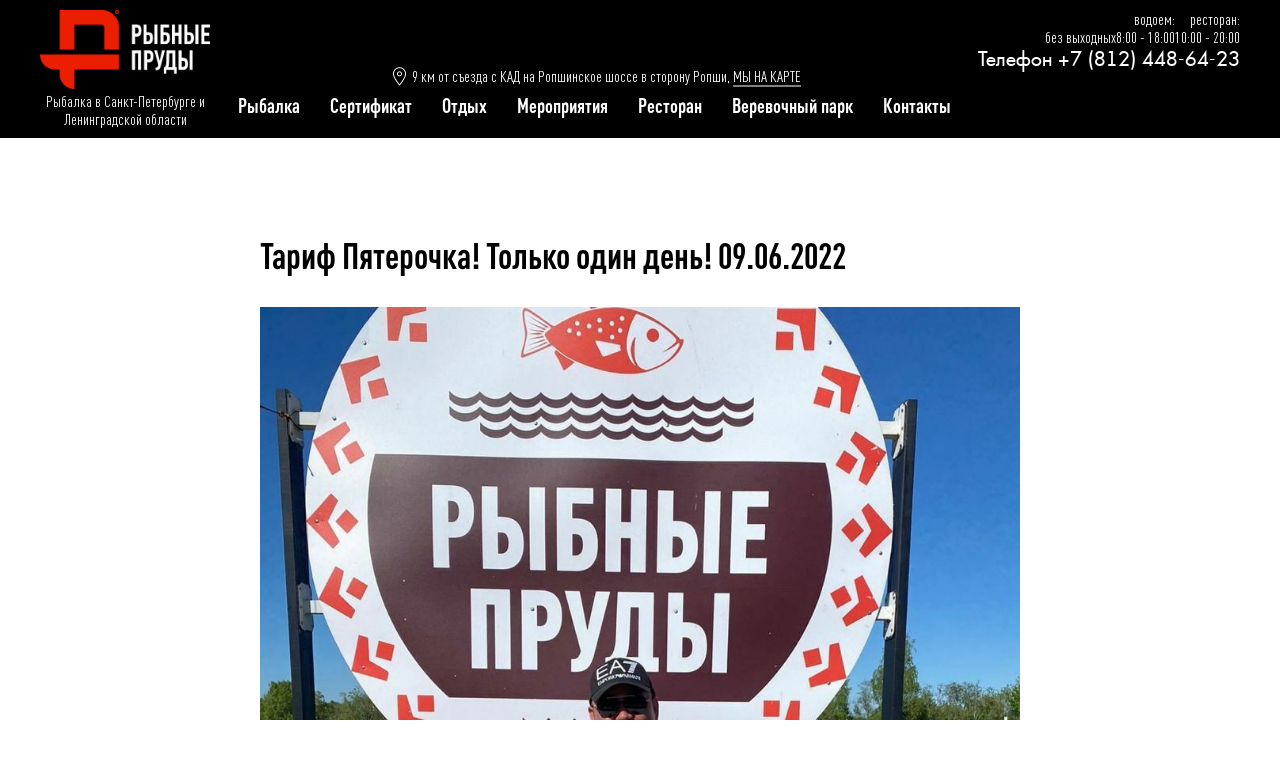

--- FILE ---
content_type: text/html; charset=UTF-8
request_url: https://fishlakes.ru/tpost/960hs04el1-tarif-pyaterochka-tolko-odin-den-0906202
body_size: 16227
content:
<!DOCTYPE html> <html> <head> <meta charset="utf-8" /> <meta http-equiv="Content-Type" content="text/html; charset=utf-8" /> <meta name="viewport" content="width=device-width, initial-scale=1.0" /> <meta name="yandex-verification" content="86854c79cbcf7d5b" /> <!--metatextblock-->
    <title>Тариф Пятерочка! Только один день! 09.06.2022</title>
    <meta name="description" content="09.06.">
    <meta name="keywords" content="">
    <meta name="robots" content="index, follow" />

    <meta property="og:title" content="Тариф Пятерочка! Только один день! 09.06.2022" />
    <meta property="og:description" content="09.06." />
    <meta property="og:type" content="website" />
    <meta property="og:url" content="https://fishlakes.ru/tpost/960hs04el1-tarif-pyaterochka-tolko-odin-den-0906202" />
    <meta property="og:image" content="https://static.tildacdn.com/tild3766-6636-4963-b064-366433393131/2BE06D04-F17B-46D7-B.jpeg" />

    <link rel="canonical" href="https://fishlakes.ru/tpost/960hs04el1-tarif-pyaterochka-tolko-odin-den-0906202" />
    <link rel="alternate" type="application/rss+xml" title="НОВОСТИ" href="https://fishlakes.ru/rss-feed-959105864441.xml" />
    <link rel="amphtml" href="https://fishlakes.ru/tpost/960hs04el1-tarif-pyaterochka-tolko-odin-den-0906202?amp=true">

<!--/metatextblock--> <meta name="format-detection" content="telephone=no" /> <meta http-equiv="x-dns-prefetch-control" content="on"> <link rel="dns-prefetch" href="https://ws.tildacdn.com"> <link rel="dns-prefetch" href="https://static.tildacdn.com"> <link rel="shortcut icon" href="https://static.tildacdn.com/tild6339-6363-4330-b039-616330326431/favicon.ico" type="image/x-icon" /> <link rel="apple-touch-icon" href="https://static.tildacdn.com/tild3931-3132-4030-b733-336439313938/ip.png"> <link rel="apple-touch-icon" sizes="76x76" href="https://static.tildacdn.com/tild3931-3132-4030-b733-336439313938/ip.png"> <link rel="apple-touch-icon" sizes="152x152" href="https://static.tildacdn.com/tild3931-3132-4030-b733-336439313938/ip.png"> <link rel="apple-touch-startup-image" href="https://static.tildacdn.com/tild3931-3132-4030-b733-336439313938/ip.png"> <meta name="msapplication-TileColor" content="#000000"> <meta name="msapplication-TileImage" content="https://static.tildacdn.com/tild6431-6535-4439-b734-373661386630/270.png"> <!-- Assets --> <script src="https://neo.tildacdn.com/js/tilda-fallback-1.0.min.js" async charset="utf-8"></script> <link rel="stylesheet" href="https://static.tildacdn.com/css/tilda-grid-3.0.min.css" type="text/css" media="all" onerror="this.loaderr='y';"/> <link rel="stylesheet" href="https://static.tildacdn.com/ws/project577761/tilda-blocks-page14752459.min.css?t=1768310931" type="text/css" media="all" onerror="this.loaderr='y';" /><link rel="stylesheet" href="https://static.tildacdn.com/ws/project577761/tilda-blocks-page65745847.min.css?t=1768657365" type="text/css" media="all" onerror="this.loaderr='y';" /><link rel="stylesheet" href="https://static.tildacdn.com/ws/project577761/tilda-blocks-page65747669.min.css?t=1768657365" type="text/css" media="all" onerror="this.loaderr='y';" /> <link rel="stylesheet" href="https://static.tildacdn.com/css/tilda-animation-2.0.min.css" type="text/css" media="all" onerror="this.loaderr='y';" /> <link rel="stylesheet" href="https://static.tildacdn.com/css/tilda-cover-1.0.min.css" type="text/css" media="all" onerror="this.loaderr='y';" /> <link rel="stylesheet" href="https://static.tildacdn.com/css/tilda-feed-1.1.min.css" type="text/css" media="all" /> <link rel="stylesheet" href="https://static.tildacdn.com/css/tilda-popup-1.1.min.css" type="text/css" media="print" onload="this.media='all';" onerror="this.loaderr='y';" /> <noscript><link rel="stylesheet" href="https://static.tildacdn.com/css/tilda-popup-1.1.min.css" type="text/css" media="all" /></noscript> <link rel="stylesheet" href="https://static.tildacdn.com/css/tilda-slds-1.4.min.css" type="text/css" media="print" onload="this.media='all';" onerror="this.loaderr='y';" /> <noscript><link rel="stylesheet" href="https://static.tildacdn.com/css/tilda-slds-1.4.min.css" type="text/css" media="all" /></noscript> <link rel="stylesheet" href="https://static.tildacdn.com/css/tilda-forms-1.0.min.css" type="text/css" media="all" onerror="this.loaderr='y';" /> <link rel="stylesheet" href="https://static.tildacdn.com/css/tilda-cart-1.0.min.css" type="text/css" media="all" onerror="this.loaderr='y';" /> <link rel="stylesheet" type="text/css" href="https://ws.tildacdn.com/project577761/custom.css?t=1768310931"> <script nomodule src="https://static.tildacdn.com/js/tilda-polyfill-1.0.min.js" charset="utf-8"></script> <script type="text/javascript">function t_onReady(func) {if(document.readyState!='loading') {func();} else {document.addEventListener('DOMContentLoaded',func);}}
function t_onFuncLoad(funcName,okFunc,time) {if(typeof window[funcName]==='function') {okFunc();} else {setTimeout(function() {t_onFuncLoad(funcName,okFunc,time);},(time||100));}}function t_throttle(fn,threshhold,scope) {return function() {fn.apply(scope||this,arguments);};}</script> <script src="https://static.tildacdn.com/js/jquery-1.10.2.min.js" charset="utf-8" onerror="this.loaderr='y';"></script> <script src="https://static.tildacdn.com/js/tilda-scripts-3.0.min.js" charset="utf-8" defer onerror="this.loaderr='y';"></script> <script src="https://static.tildacdn.com/ws/project577761/tilda-blocks-page14752459.min.js?t=1768310931" charset="utf-8" onerror="this.loaderr='y';"></script><script src="https://static.tildacdn.com/ws/project577761/tilda-blocks-page65745847.min.js?t=1768657365" onerror="this.loaderr='y';"></script><script src="https://static.tildacdn.com/ws/project577761/tilda-blocks-page65747669.min.js?t=1768657365" onerror="this.loaderr='y';"></script> <script src="https://static.tildacdn.com/js/tilda-lazyload-1.0.min.js" charset="utf-8" async onerror="this.loaderr='y';"></script> <script src="https://static.tildacdn.com/js/tilda-animation-2.0.min.js" charset="utf-8" async onerror="this.loaderr='y';"></script> <script src="https://static.tildacdn.com/js/tilda-cover-1.0.min.js" charset="utf-8" async onerror="this.loaderr='y';"></script> <script src="https://static.tildacdn.com/js/tilda-feed-1.1.min.js" charset="utf-8"></script><script src="https://static.tildacdn.com/js/tilda-menu-1.0.min.js" charset="utf-8"></script><script src="https://static.tildacdn.com/js/tilda-submenublocks-1.0.min.js" charset="utf-8"></script><script src="https://static.tildacdn.com/js/tilda-map-1.0.min.js" charset="utf-8"></script><script src="https://static.tildacdn.com/js/tilda-vote-1.1.min.js" charset="utf-8"></script><script src="https://static.tildacdn.com/js/tilda-animation-sbs-1.0.min.js" charset="utf-8"></script> <script src="https://static.tildacdn.com/js/tilda-slds-1.4.min.js" charset="utf-8" async onerror="this.loaderr='y';"></script> <script src="https://static.tildacdn.com/js/hammer.min.js" charset="utf-8" async onerror="this.loaderr='y';"></script> <script src="https://static.tildacdn.com/js/tilda-popup-1.0.min.js" charset="utf-8" async onerror="this.loaderr='y';"></script> <script src="https://static.tildacdn.com/js/tilda-forms-1.0.min.js" charset="utf-8" async onerror="this.loaderr='y';"></script> <script src="https://static.tildacdn.com/js/tilda-cart-1.1.min.js" charset="utf-8" async onerror="this.loaderr='y';"></script> <script src="https://static.tildacdn.com/js/tilda-widget-positions-1.0.min.js" charset="utf-8" async onerror="this.loaderr='y';"></script> <script src="https://static.tildacdn.com/js/tilda-video-processor-1.0.min.js" charset="utf-8" async onerror="this.loaderr='y';"></script> <script src="https://static.tildacdn.com/js/tilda-events-1.0.min.js" charset="utf-8" async onerror="this.loaderr='y';"></script> <!-- nominify begin --><script src="//cdn.callibri.ru/callibri.js" type="text/javascript" charset="utf-8"></script> <!-- Yandex.Metrika counter --> <script type="text/javascript" >
   (function(m,e,t,r,i,k,a){m[i]=m[i]||function(){(m[i].a=m[i].a||[]).push(arguments)};
   m[i].l=1*new Date();
   for (var j = 0; j < document.scripts.length; j++) {if (document.scripts[j].src === r) { return; }}
   k=e.createElement(t),a=e.getElementsByTagName(t)[0],k.async=1,k.src=r,a.parentNode.insertBefore(k,a)})
   (window, document, "script", "https://mc.yandex.ru/metrika/tag.js", "ym");

   ym(68806471, "init", {
        clickmap:true,
        trackLinks:true,
        accurateTrackBounce:true,
        webvisor:true
   });
</script> <noscript><div><img src="https://mc.yandex.ru/watch/68806471" style="position:absolute; left:-9999px;" alt="" /></div></noscript> <!-- /Yandex.Metrika counter --> <meta name="google-site-verification" content="kVAu_4uOg4Y6LWpn9rAgwv7TDSOQvRykRUUnRV30sM0" /><!-- nominify end --><script type="text/javascript">window.dataLayer=window.dataLayer||[];</script> <!-- Google Tag Manager --> <script type="text/javascript">(function(w,d,s,l,i){w[l]=w[l]||[];w[l].push({'gtm.start':new Date().getTime(),event:'gtm.js'});var f=d.getElementsByTagName(s)[0],j=d.createElement(s),dl=l!='dataLayer'?'&l='+l:'';j.async=true;j.src='https://www.googletagmanager.com/gtm.js?id='+i+dl;f.parentNode.insertBefore(j,f);})(window,document,'script','dataLayer','GTM-WF6LCSXQ');</script> <!-- End Google Tag Manager --> <script type="text/javascript">(function() {if((/bot|google|yandex|baidu|bing|msn|duckduckbot|teoma|slurp|crawler|spider|robot|crawling|facebook/i.test(navigator.userAgent))===false&&typeof(sessionStorage)!='undefined'&&sessionStorage.getItem('visited')!=='y'&&document.visibilityState){var style=document.createElement('style');style.type='text/css';style.innerHTML='@media screen and (min-width: 980px) {.t-records {opacity: 0;}.t-records_animated {-webkit-transition: opacity ease-in-out .2s;-moz-transition: opacity ease-in-out .2s;-o-transition: opacity ease-in-out .2s;transition: opacity ease-in-out .2s;}.t-records.t-records_visible {opacity: 1;}}';document.getElementsByTagName('head')[0].appendChild(style);function t_setvisRecs(){var alr=document.querySelectorAll('.t-records');Array.prototype.forEach.call(alr,function(el) {el.classList.add("t-records_animated");});setTimeout(function() {Array.prototype.forEach.call(alr,function(el) {el.classList.add("t-records_visible");});sessionStorage.setItem("visited","y");},400);}
document.addEventListener('DOMContentLoaded',t_setvisRecs);}})();</script></head> <body class="t-body" style="margin:0;"> <!--allrecords--> <div id="allrecords" class="t-records" data-post-page="y" data-hook="blocks-collection-content-node" data-tilda-project-id="577761" data-tilda-page-id="14752459" data-tilda-page-alias="news" data-tilda-formskey="1455561194c4e9dc9711a1edfdf4c721" data-tilda-lazy="yes" data-tilda-root-zone="com" data-tilda-project-headcode="yes" data-tilda-project-country="RU">

<!-- POST START -->

<!--header-->
<div id="t-header" class="t-records" data-hook="blocks-collection-content-node" data-tilda-project-id="577761" data-tilda-page-id="65745847" data-tilda-page-alias="header" data-tilda-formskey="1455561194c4e9dc9711a1edfdf4c721" data-tilda-lazy="yes" data-tilda-root-zone="one"  data-tilda-project-headcode="yes"     data-tilda-project-country="RU">

    <div id="rec913929343" class="r t-rec t-screenmin-980px" style=" " data-animationappear="off" data-record-type="131"  data-screen-min="980px"    >
<!-- T123 -->
    <div class="t123" >
        <div class="t-container_100 ">
            <div class="t-width t-width_100 ">
                <!-- nominify begin -->
                <div class="top_line">
    
    <div class="logo">
        <a href="/"><img src="https://static.tildacdn.com/tild6665-6361-4437-a530-613935383362/RP_new_logo_site1.png"><br>
        <span>Рыбалка в Санкт-Петербурге и<br>Ленинградской области</span></a>
    </div>
    <div class="middle">
        <div class="address"><svg xmlns="http://www.w3.org/2000/svg" xmlns:xlink="http://www.w3.org/1999/xlink" id="Layer_1" style="enable-background:new 0 0 64 64;width: 25px;height: 25px;" version="1.1" viewBox="0 0 64 64" xml:space="preserve"><style type="text/css">
	.st0{fill:#fff;}
</style><g><g id="Icon-Location" transform="translate(232.000000, 376.000000)"><path class="st0" d="M-200-320.3l-0.9-1.1c-0.6-0.8-15.9-18.7-15.9-29.4c0-9.3,7.6-16.8,16.8-16.8     s16.8,7.6,16.8,16.8c0,10.7-15.3,28.7-15.9,29.4L-200-320.3L-200-320.3z M-200-365.3c-8,0-14.4,6.5-14.4,14.4     c0,8.4,11.1,22.7,14.4,26.8c3.3-4.1,14.4-18.3,14.4-26.8C-185.6-358.8-192-365.3-200-365.3L-200-365.3z" id="Fill-55"/><path class="st0" d="M-200-344.4c-3.5,0-6.4-2.9-6.4-6.4s2.9-6.4,6.4-6.4s6.4,2.9,6.4,6.4S-196.5-344.4-200-344.4     L-200-344.4z M-200-354.8c-2.2,0-4,1.8-4,4s1.8,4,4,4c2.2,0,4-1.8,4-4S-197.8-354.8-200-354.8L-200-354.8z" id="Fill-56"/></g></g></svg>
<span>9 км от съезда с КАД на Ропшинское шоссе в сторону Ропши, 
<a href="https://yandex.ru/maps/?from=api-maps&ll=29.878793%2C59.740251&mode=routes&origin=jsapi_2_1_79&rtext=~59.740251%2C29.878793&rtt=auto&ruri=~&z=14" target="blank">МЫ НА КАРТЕ</a>
</span>
</div>


<ul class="menu">
    
<li><a href="/rybalka-spb">Рыбалка</a>
    <ul class="submenu">
		<li><a href="/lovlya-karpa-na-platnikah">Карп</a></li>
		<li><a href="/lovlya-foreli-na-platnikah">Форель</a></li>
		<li><a href="/lovlya-osetra-na-platnikah">Осетр</a></li>
		<li><a href="/lovlya-linya-na-platnikah">Линь</a></li>
		<li><a href="/lovlya-siga-na-platnikah">Сиг</a></li>
		<li><a href="/education">Обучение</a></li>
	</ul>
</li>
<li><a href="/certificate">Сертификат</a></li>
<li><span>Отдых</span>
	<ul class="submenu">
		<li><a href="https://fishhome.online/" target="blank">Аренда</a></li>
		<li><a href="https://fishhome.online/besedki/" target="blank">Беседки</a></li>
		<li><a href="https://fishhome.online/bani/" target="blank">Баня</a></li>
		<li><a href="/detskaya-poshadka">Детская площадка</a></li>
	</ul>
</li> 
<li><a href="/prazdniki">Мероприятия</a>
	<ul class="submenu">
		<li><a href="/corporat">Корпоративы </a></li>
		<li><a href="/birthday">Детский День Рождения </a></li>
	</ul>
</li> 
<li><a href="/bar">Ресторан</a>
    <ul class="submenu">
		<li><a href="https://на-пруду.рф/catalog/zakaz-ryby/" target="blank">Приготовить улов</a></li>
		<li><a href="https://на-пруду.рф/" target="blank">Меню</a></li>
		<li><a href="https://на-пруду.рф/banket/" target="blank">Банкетное меню</a></li>
	</ul>
</li>

<li><a href="https://fora-park.ru/" target="blank">Веревочный парк</a></li>

<li><a href="/contact">Контакты</a></li></ul>
</div>
<div class="last_block">
    <div class="work_time">
        <div>без выходных</div>
        <div>водоем:<br>8:00 - 18:00</div>
        <div>ресторан:<br>10:00 - 20:00</div>
    </div>
    <div class="tel">Телефон <a href="tel:+78124486423" >+7 (812) 448-64-23</a></div>
    </div>
</div>
                 
                <!-- nominify end -->
            </div>  
        </div>
    </div>

</div>


    <div id="rec913932307" class="r t-rec t-screenmax-980px" style=" " data-animationappear="off" data-record-type="131"   data-screen-max="980px"   >
<!-- T123 -->
    <div class="t123" >
        <div class="t-container_100 ">
            <div class="t-width t-width_100 ">
                <!-- nominify begin -->
                <div class="top_line mobile">
    
    
    <div class="middle">
        <div class="address"><svg xmlns="http://www.w3.org/2000/svg" xmlns:xlink="http://www.w3.org/1999/xlink" id="Layer_1" style="enable-background:new 0 0 64 64;width: 25px;height: 25px;" version="1.1" viewBox="0 0 64 64" xml:space="preserve"><style type="text/css">
    	.st0{fill:#fff;}
        </style><g><g id="Icon-Location" transform="translate(232.000000, 376.000000)"><path class="st0" d="M-200-320.3l-0.9-1.1c-0.6-0.8-15.9-18.7-15.9-29.4c0-9.3,7.6-16.8,16.8-16.8     s16.8,7.6,16.8,16.8c0,10.7-15.3,28.7-15.9,29.4L-200-320.3L-200-320.3z M-200-365.3c-8,0-14.4,6.5-14.4,14.4     c0,8.4,11.1,22.7,14.4,26.8c3.3-4.1,14.4-18.3,14.4-26.8C-185.6-358.8-192-365.3-200-365.3L-200-365.3z" id="Fill-55"/><path class="st0" d="M-200-344.4c-3.5,0-6.4-2.9-6.4-6.4s2.9-6.4,6.4-6.4s6.4,2.9,6.4,6.4S-196.5-344.4-200-344.4     L-200-344.4z M-200-354.8c-2.2,0-4,1.8-4,4s1.8,4,4,4c2.2,0,4-1.8,4-4S-197.8-354.8-200-354.8L-200-354.8z" id="Fill-56"/></g></g></svg>
        <span>9 км от съезда с КАД на Ропшинское шоссе<br> в сторону Ропши, 
        <a href="https://yandex.ru/maps/?from=api-maps&ll=29.878793%2C59.740251&mode=routes&origin=jsapi_2_1_79&rtext=~59.740251%2C29.878793&rtt=auto&ruri=~&z=14" target="blank">МЫ НА КАРТЕ</a>
        </span>
        </div>
    
    </div>
    
    <button type="button" class="t-menuburger t-menuburger_first " aria-label="Навигационное меню" aria-expanded="false">
        <span style="background-color:#ffffff;"></span>
        <span style="background-color:#ffffff;"></span>
        <span style="background-color:#ffffff;"></span>
        <span style="background-color:#ffffff;"></span>
    </button>
    
</div>
<div class="menu_mobile">
    <div class="logo">
        <a href="/"><img src="https://static.tildacdn.com/tild6665-6361-4437-a530-613935383362/RP_new_logo_site1.png"><br>
        <span>Рыбалка в Санкт-Петербурге и<br>Ленинградской области</span></a>
    </div>
    <ul class="menu">
        <li class="parent"><span>Рыбалка</span>
            <ul class="submenu">
    			<li ><a  href="/rybalka-spb"  >Услуги рыбалки</a></li>
    			<li><a  href="/education" >Обучение</a></li>
    		</ul>
        </li>
        <li><a href="/certificate"  >Сертификат</a></li>
    	<li class="parent"><span>Отдых</span>
    		<ul class="submenu">
    			<li ><a  href="https://fishhome.online/" target="_blank" >Аренда</a></li>
    			<li><a  href="https://fishhome.online/besedki/" target="_blank"  >Беседки</a></li>
    			<li><a  href="https://fishhome.online/bani/" target="_blank"  >Баня</a></li>
    			<li><a  href="/detskaya-poshadka" >Детская площадка </a></li>
    		</ul>
    	</li>
    	<li class="parent"><span>Мероприятия</span>
    		<ul class="submenu">
    			<li><a  href="/prazdniki " data-menu-item-number="3">Все мероприятия</a></li>
    			<li><a  href="/corporat" data-menu-item-number="3">Корпоративы </a></li>
    			<li><a href="/birthday">Детский День Рождения </a></li>
    		</ul>
    	</li>
    	<li class="parent"><span>Ресторан</span>
    		<ul class="submenu">
    			<li><a  href="/bar" >Услуги ресторана</a></li>
    			<li><a  href="https://на-пруду.рф/catalog/zakaz-ryby/" target="_blank"  >Приготовить улов</a></li>
    			<li><a  href="https://на-пруду.рф/" target="_blank"  >Меню</a></li>
    			<li><a  href="https://fishhome.online/restobar/" target="_blank"  >Банкетное меню</a></li>
    		</ul>
    	</li>
    	<li><a  href="https://fora-park.ru/" target="_blank"  >Веревочный парк</a></li>
    	<li><a href="/contact"  >Контакты </a></li>
    </ul>
    <div class="phone">Телефон <a href="tel:+78124486423" >+7 (812) 448-64-23</a></div>
</div>

<script>
    $(document).ready(function() {
        $('.t-menuburger').click(function(){ 
         $(this).toggleClass('t-menuburger-opened');
         $('.top_line.mobile').toggleClass('tmenu-mobile_opened');
        
        });
        $('.menu_mobile .parent').click(function(e){
          $(this).toggleClass('open');
          $(this).children('ul').slideToggle(200);
        })
    });
    
</script>
                 
                <!-- nominify end -->
            </div>  
        </div>
    </div>

</div>

</div>
<!--/header-->



    <style>
        .t-feed__post-popup__close-wrapper {
            display: none !important;
        }
    </style>


      






<div id="rec242768978" class="r t-rec">
    <div class="t-feed">

        <div class="t-feed__post-popup t-popup_show" style="background-color:#ffffff;display:block;" data-feed-popup-postuid="960hs04el1" data-feed-popup-feeduid="959105864441">

            <div class="t-feed__post-popup__close-wrapper">

                <a href="https://fishlakes.ru/news" class="t-popup__close">
                    <div class="t-popup__close-wrapper">
                        <svg class="t-popup__close-icon" width="11" height="20" viewBox="0 0 11 20" fill="none" xmlns="http://www.w3.org/2000/svg">
                            <path d="M1 1L10 10L1 19" stroke="#000000" stroke-width="2"/>
                        </svg>
                    </div>
                </a>

                <div class="t-feed__post-popup__close-text-wrapper">
                    <div class="js-feed-close-text t-feed__post-popup__close-text t-descr t-descr_xxs" style="color:#000000;">
                                                    НОВОСТИ
                                            </div>
                </div>

                
            </div>

            <div class="t-feed__post-popup__container t-container t-popup__container t-popup__container-static">
                <div itemscope itemtype="https://schema.org/BlogPosting" class="t-feed__post-popup__content-wrapper">

                <div class="t-feed__post-popup__content t-col t-col_8">
                    <div style="display: none;">
                        <meta itemprop="datePublished" content="2022-06-08MSK13:00:00+03:00" />
                        <meta itemprop="dateModified" content="2024-05-06MSK14:17:41+03:00" />
                        <meta itemprop="mainEntityOfPage" content="https://fishlakes.ru/tpost/960hs04el1-tarif-pyaterochka-tolko-odin-den-0906202" />
                        <div itemprop="publisher" itemscope itemtype="https://schema.org/Organization">
                            <meta itemprop="logo" content="" />
                            <meta itemprop="name" content="" />
                            <meta itemprop="address" content="" />
                            <meta itemprop="telephone" content="" />
                        </div>
                    </div>

                                                                        
                                                            <div class="t-feed__post-popup__title-wrapper">
                                    <h1 itemprop="headline" class="js-feed-post-title t-feed__post-popup__title t-title t-title_xxs">Тариф Пятерочка! Только один день! 09.06.2022</h1>
                                </div>
                            
                            
                                                                                                <div id="feed-cover" class="r t-feed__post-popup__cover-wrapper t-feed__post-popup__cover-wrapper_aftertitle">
                                        <img itemprop="image" src="https://static.tildacdn.com/tild3766-6636-4963-b064-366433393131/2BE06D04-F17B-46D7-B.jpeg"  class="js-feed-post-image t-feed__post-popup__img t-img">
                                    </div>
                                                                                    
                                            
                    
                    
                    
                                            <div id="feed-text" class="r t-feed__post-popup__text-wrapper" data-animationappear="off">
                            <div itemprop="articleBody" class="js-feed-post-text t-feed__post-popup__text t-text t-text_md"><section>Завтра (09.06) открываем тариф Пятерочку на первом пруду пруду.<br />▪Стоимость 4000р(оплата на месте)<br />▪1 тариф в одни руки<br />▪в пруду 300+ кг форели весом 0.8-1.3<br /><br /></section></div>
                        </div>
                    
                    
                                                                    <div class="t-feed__post-popup__date-parts-wrapper t-feed__post-popup__date-parts-wrapper_aftertext">
                                                                                            <span class="t-feed__post-popup__date-wrapper">
                                    <span class="js-feed-post-date t-feed__post-popup__date t-uptitle t-uptitle_sm">2022-06-08 14:00</span>
                                </span>
                                                                                                                                                                            </div>
                                            
                    
                </div>
                </div>

                
                
            </div>

            
        </div>

    </div>
</div>



<style type="text/css">
#rec242768978 .t-feed__post-popup__cover-wrapper .t-slds__bullet_active .t-slds__bullet_body,
#rec242768978 .t-feed__post-popup__cover-wrapper .t-slds__bullet:hover .t-slds__bullet_body {
    background-color: #222 !important;
}

#rec242768978 .t-feed__post-popup__arrow-top {
    position:fixed;
    z-index:1;
    bottom:20px;
    left: 20px;
    
    
    min-height:30px;
}

#rec242768978 .t-feed__post-popup__arrow-top svg path {
    
}
</style>







    

<script type="text/javascript">
    $(document).ready(function(){
        window.tFeedPosts = {};

        var recid = '242768978';

        var opts = {
            "feeduid": "959105864441",
            "previewmode": "yes",
            "align": "left",
            "amountOfPosts": "",
            "reverse": "desc",
            "blocksInRow": "3",
            "blocksClass": "t-feed__grid-col t-col t-col_4",
            "blocksWidth": "360",
            "colClass": "",
            "prefixClass": "",
            "vindent": "",
            "dateFormat": "4",
            "timeFormat": "",
            "imageRatio": "75",
            "hasOriginalAspectRatio": false,
            "imageHeight": "",
            "imageWidth": "",
            "dateFilter": 'all',
            "showPartAll": true,
            "showImage": true,
            "showShortDescr": true,
            "showParts": false,
            "showDate": false,
            "hideFeedParts": false,
            "parts_opts": {
                "partsBgColor": "#ffffff",
                "partsBorderSize": "1px",
                "partsBorderColor": "#000000",
                "align": "center"
            },
            "btnsAlign": false,
            "colWithBg": {
                "paddingSize": "",
                "background": "",
                "borderRadius": "",
                "shadowSize": "",
                "shadowOpacity": "",
                "shadowSizeHover": "",
                "shadowOpacityHover": "",
                "shadowShiftyHover": ""
            },
            "separator": {
                "height": "",
                "color": "",
                "opacity": "",
                "hideSeparator": false
            },
            "btnAllPosts": {
                "text": "",
                "link": "",
                "target": ""
            },
            "popup_opts": {
                "popupBgColor": "#ffffff",
                "overlayBgColorRgba": "rgba(255,255,255,1)",
                "closeText": "",
                "iconColor": "#000000",
                "popupStat": "",
                "titleColor": "",
                "textColor": "",
                "subtitleColor": "",
                "datePos": "aftertext",
                "partsPos": "aftertext",
                "imagePos": "aftertitle",
                "inTwoColumns": false,
                "zoom": false,
                "styleRelevants": "",
                "methodRelevants": "random",
                "titleRelevants": "",
                "showRelevants": "",
                "titleFontFamily": "DinPro",
                "descrFontFamily": "DinPro",
                "subtitleFontFamily": "",
                "shareStyle": "t-feed__share_black-white",
                "shareBg": "",
                "isShare": false,
                "shareServices": "",
                "shareFBToken": "",
                "showDate": false,
                "bgSize": "cover"
            },
            "arrowtop_opts": {
                "isShow": false,
                "style": "",
                "color": "",
                "bottom": "",
                "left": "",
                "right": ""
            },
            "gallery": {
                "control": "",
                "arrowSize": "",
                "arrowBorderSize": "",
                "arrowColor": "",
                "arrowColorHover": "",
                "arrowBg": "",
                "arrowBgHover": "",
                "arrowBgOpacity": "",
                "arrowBgOpacityHover": "",
                "showBorder": "",
                "dotsWidth": "",
                "dotsBg": "",
                "dotsActiveBg": "",
                "dotsBorderSize": ""
            },
            "typo": {
                "title": "color:#000000;font-family:'TildaSans';",
                "descr": "font-family:'TildaSans';",
                "subtitle": "font-family:'TildaSans';"
            },
            "amountOfSymbols": "",
            "bbtnStyle": "color:#ffffff;background-color:#000000;border-radius:3px; -moz-border-radius:3px; -webkit-border-radius:3px;",
            "btnStyle": "color:#000000;border:1px solid #000000;background-color:#ffffff;border-radius:5px; -moz-border-radius:5px; -webkit-border-radius:5px;",
            "btnTextColor": "#000000",
            "btnType": "",
            "btnSize": "sm",
            "btnText": "",
            "btnReadMore": "",
            "isHorizOnMob": false,
            "itemsAnim": "",
            "datePosPs": "beforetitle",
            "partsPosPs": "beforetitle",
            "imagePosPs": "beforetitle",
            "datePos": "afterdescr",
            "partsPos": "onimage",
            "imagePos": "beforetitle"
        };

        var post = {
            uid: '960hs04el1',
            date: '2022-06-08 14:00',
            mediatype: 'image',
            mediadata: 'https://static.tildacdn.com/tild3766-6636-4963-b064-366433393131/2BE06D04-F17B-46D7-B.jpeg',
            postparts: []
        };

        t_onFuncLoad('t_feed_PostInit', function() {
            t_feed_PostInit(recid, opts, post);
        });

        t_onFuncLoad('t_feed__drawPostPopupVideo', function() {
            var postVideoHtml = t_feed__drawPostPopupVideo(post);
            $('.js-feed-cover-video').html(postVideoHtml);
        });

        t_feed_formateDate_snippet('2022-06-08 14:00');       // todo: t_feed_formateDate(date, opts, recid)

        if ($('.t-feed__post-popup__text-wrapper').hasClass('t-feed__post-popup__text-wrapper_zoom')) {
            t_onFuncLoad('t_feed_addZoom', function () {
                t_feed_addZoom();
            });
        }

        var arrowTop = $('.t-feed__post-popup__arrow-top');
        var popup = $('.t-feed__post-popup');
        popup.scroll(function() {
            t_onFuncLoad('t_feed_addPostPopupArrowTop', function () {
                t_feed_addPostPopupArrowTop($(this), arrowTop);
            });
        });
        arrowTop.on('click', function() {
            popup.animate({scrollTop: 0}, 300);
        });

        t_onFuncLoad('t_feed_getCountOfViews', function () {
            t_feed_getCountOfViews($('.t-feed__post-popup'));
        });

        if ($('.js-feed-relevants').length > 0) {
            t_onFuncLoad('t_feed_addRelevantsPosts', function () {
                t_feed_addRelevantsPosts(recid, opts, post, post.uid);
            });
        }

        var bgColor = '#ffffff';
        bgColor = bgColor ? bgColor.replace('1)', '0.9)') : '';
        $('.t-feed__post-popup__close-wrapper').css('background-color', bgColor);
    });

    function t_feed_drawParts_snippet(parts) {
        var tagsHTML = '';
        parts.split(',').forEach(function(item) {
            tagsHTML += '<span class="t-uptitle t-uptitle_xs">' + item + '</span>';
        });

        $('.js-feed-post-tags').html(tagsHTML);
    }

    function t_feed_formateDate_snippet(date) {
        var dayDate = date.split(' ')[0];
        var timeDate = date.split(' ')[1];
        var dateParts = dayDate.split('-');
        var newDate = new Date(dateParts[0], dateParts[1] - 1, dateParts[2]);
        var time = +'' == 1? ' ' + timeDate : '';
        var newMonth = newDate.getMonth();
        var day = dateParts[2];
        var month = dateParts[1];
        var year = dateParts[0];
        var newDate = '';
        var monthArr = ['january', 'february', 'march', 'april', 'may', 'june', 'july', 'august', 'september', 'october', 'november', 'december'];
        var monthTitle = t_feed_getDictionary_snippet(monthArr[newMonth]);
        switch (+'4') {
            case 1:
                newDate = month + '-' + day + '-' + year + time;
                break;
            case 2:
                newDate = day + '-' + month + '-' + year + time;
                break;
            case 3:
                newDate = day + '/' + month + '/' + year + time;
                break;
            case 4:
                newDate = day + '.' + month + '.' + year + time;
                break;
            case 5:
                newDate = monthTitle[0] + ' ' + day + ', ' + year + time;
                break;
            case 6:
                newDate = day + ' ' + monthTitle[1] + ' ' + year + time;
                break;
            default:
                newDate = t_feed_addDefaultDate_snippet(dateParts, date, monthTitle, time);
                break;
        }

        $('.js-feed-post-date').html(newDate);
    }

    function t_feed_addDefaultDate_snippet(dateParts, date, monthTitle, time) {
        var lang = t_feed_returnLang_snippet();
        var currentDate = new Date();
        var postDateMs = Date.parse(date);
        var diffDate = currentDate - postDateMs;
        var days = Math.floor(diffDate / (60 * 60 * 1000 * 24));
        var agoTitle = t_feed_getDictionary_snippet('ago');
        var daysTitle = (lang == 'RU' || lang == 'UK') && (days > 4) ? t_feed_getDictionary_snippet('days')[1] : t_feed_getDictionary_snippet('days')[0];
        var currentYear = currentDate.getFullYear();
        var postYear = +date.split('-')[0];
        var agoTitleSeparator = (lang == 'JA' || lang == 'CN') ? '' : ' ';
        var year = postYear != currentYear ? postYear : '';
        var defaultDate = '';

        if (days == 0) {
            defaultDate = t_feed_getDictionary_snippet('today');
        }

        if (days == 1) {
            defaultDate = t_feed_getDictionary_snippet('yesterday');
        }

        if (days > 1 && days < 15) {
            if (lang == 'FR' || lang == 'DE' || lang == 'ES' || lang == 'PT') {
                defaultDate = agoTitle + agoTitleSeparator + days + agoTitleSeparator + daysTitle;
            } else {
                defaultDate = days + agoTitleSeparator + daysTitle + agoTitleSeparator + agoTitle;
            }
        }

        if (days >= 15 || postYear > currentYear) {
            defaultDate = t_feed_addFullDate_snippet(lang, dateParts[2], monthTitle, year) + time;
        }

        return defaultDate;
    }

    function t_feed_addFullDate_snippet(lang, day, month, year) {
        var monthSeparator = lang == 'DE' ? '. ' : ' ';
        var datePartSeparator = ' ';
        if (lang == 'EN') {
            datePartSeparator = year != '' ? ', ' : '';
        } else if (lang == 'ES' || lang == 'PT') {
            datePartSeparator = year != '' ? ' de ' : '';
        }

        var monthTitle = month[1];
        if (lang == 'EN' || lang == 'DE') {
            monthTitle = month[0];
        }

        if (lang == 'EN') {
            return monthTitle + ' ' + day + datePartSeparator + year;
        } else if (lang == 'JA' || lang == 'CN') {
            return year + monthTitle + day;
        } else {
            return day + monthSeparator + monthTitle + datePartSeparator + year;
        }
    }

    function t_feed_getDictionary_snippet(msg) {
        var dict = [];

        dict['seealso'] = {
            EN: 'See also',
            RU: 'Смотрите также',
            FR: 'Voir également',
            DE: 'Siehe auch',
            ES: 'Ver también',
            PT: 'Veja também',
            UK: 'Дивись також',
            JA: 'また見なさい',
            CN: '也可以看看'
        };

        dict['today'] = {
            EN: 'Today',
            RU: 'Сегодня',
            FR: 'Aujourd\'hui',
            DE: 'Heute',
            ES: 'Hoy',
            PT: 'Hoje',
            UK: 'Сьогодні',
            JA: '今日',
            CN: '今天'
        };

        dict['yesterday'] = {
            EN: 'Yesterday',
            RU: 'Вчера',
            FR: 'Hier',
            DE: 'Gestern',
            ES: 'Ayer',
            PT: 'Ontem',
            UK: 'Вчора',
            JA: '昨日',
            CN: '昨天'
        };

        dict['days'] = {
            EN: ['days'],
            RU: ['дня', 'дней'],
            FR: ['jours'],
            DE: ['tagen'],
            ES: ['dias'],
            PT: ['dias'],
            UK: ['дні', 'днів'],
            JA: ['日'],
            CN: ['天']
        };

        dict['ago'] = {
            EN: 'ago',
            RU: 'назад',
            FR: 'Il y a',
            DE: 'Vor',
            ES: 'Hace',
            PT: 'Há',
            UK: 'тому',
            JA: '前',
            CN: '前'
        };

        dict['january'] = {
            EN: ['January', 'january'],
            RU: ['Январь', 'января'],
            FR: ['Janvier', 'janvier'],
            DE: ['Januar', 'januar'],
            ES: ['Enero', 'de enero'],
            PT: ['Janeiro', 'de janeiro'],
            UK: ['Січень', 'січня'],
            JA: ['一月', '一月'],
            CN: ['一月', '一月']
        };

        dict['february'] = {
            EN: ['February', 'february'],
            RU: ['Февраль', 'февраля'],
            FR: ['Février', 'février'],
            DE: ['Februar', 'februar'],
            ES: ['Febrero', 'de febrero'],
            PT: ['Fevereiro', 'de fevereiro'],
            UK: ['Лютий', 'лютого'],
            JA: ['二月', '二月'],
            CN: ['二月', '二月']
        };

        dict['march'] = {
            EN: ['March', 'March'],
            RU: ['Март', 'марта'],
            FR: ['Mars', 'mars'],
            DE: ['März', 'märz'],
            ES: ['Marzo', 'de marzo'],
            PT: ['Março', 'de março'],
            UK: ['Березень', 'березня'],
            JA: ['三月', '三月'],
            CN: ['三月', '三月']
        };

        dict['april'] = {
            EN: ['April', 'april'],
            RU: ['Апрель', 'апреля'],
            FR: ['Avril', 'avril'],
            DE: ['April', 'april'],
            ES: ['Abril', 'de abril'],
            PT: ['Abril', 'de abril'],
            UK: ['Квітень', 'квітня'],
            JA: ['四月', '四月'],
            CN: ['四月', '四月']
        };

        dict['may'] = {
            EN: ['May', 'may'],
            RU: ['Май', 'мая'],
            FR: ['Mai', 'mai'],
            DE: ['Kann', 'kann'],
            ES: ['Mayo', 'de mayo'],
            PT: ['Maio', 'de maio'],
            UK: ['Травень', 'травня'],
            JA: ['五月', '五月'],
            CN: ['五月', '五月']
        };

        dict['june'] = {
            EN: ['June', 'june'],
            RU: ['Июнь', 'июня'],
            FR: ['Juin', 'juin'],
            DE: ['Juni', 'juni'],
            ES: ['Junio', 'de junio'],
            PT: ['Junho', 'de junho'],
            UK: ['Червень', 'червня'],
            JA: ['六月', '六月'],
            CN: ['六月', '六月']
        };

        dict['july'] = {
            EN: ['July', 'july'],
            RU: ['Июль', 'июля'],
            FR: ['Juillet', 'juillet'],
            DE: ['Juli', 'Juli'],
            ES: ['Julio', 'de julio'],
            PT: ['Julho', 'de julho'],
            UK: ['Липень', 'липня'],
            JA: ['七月', '七月'],
            CN: ['七月', '七月']
        };

        dict['august'] = {
            EN: ['August', 'august'],
            RU: ['Август', 'августа'],
            FR: ['Août', 'août'],
            DE: ['August', 'august'],
            ES: ['Agosto', 'de agosto'],
            PT: ['Agosto', 'de agosto'],
            UK: ['Серпень', 'серпня'],
            JA: ['八月', '八月'],
            CN: ['八月', '八月']
        };

        dict['september'] = {
            EN: ['September', 'september'],
            RU: ['Сентябрь', 'сентября'],
            FR: ['Septembre', 'septembre'],
            DE: ['September', 'september'],
            ES: ['Septiembre', 'de septiembre'],
            PT: ['Setembro', 'de setembro'],
            UK: ['Вересень', 'вересня'],
            JA: ['九月', '九月'],
            CN: ['九月', '九月']
        };

        dict['october'] = {
            EN: ['October', 'october'],
            RU: ['Октябрь', 'октября'],
            FR: ['Octobre', 'octobre'],
            DE: ['Oktober', 'oktober'],
            ES: ['Octubre', 'de octubre'],
            PT: ['Outubro', 'de outubro'],
            UK: ['Жовтень', 'жовтня'],
            JA: ['十月', '十月'],
            CN: ['十月', '十月']
        };

        dict['november'] = {
            EN: ['November', 'november'],
            RU: ['Ноябрь', 'ноября'],
            FR: ['Novembre', 'novembre'],
            DE: ['November', 'november'],
            ES: ['Noviembre', 'de noviembre'],
            PT: ['Novembro', 'de novembro'],
            UK: ['Листопад', 'листопада'],
            JA: ['十一月', '十一月'],
            CN: ['十一月', '十一月']
        };

        dict['december'] = {
            EN: ['December', 'december'],
            RU: ['Декабрь', 'декабря'],
            FR: ['Décembre', 'décembre'],
            DE: ['Dezember', 'dezember'],
            ES: ['Diciembre', 'de diciembre'],
            PT: ['Dezembro', 'de dezembro'],
            UK: ['Грудень', 'грудня'],
            JA: ['十二月', '十二月'],
            CN: ['十二月', '十二月']
        };

        var lang = t_feed_returnLang_snippet();

        if (typeof dict[msg] != 'undefined') {
            if (typeof dict[msg][lang] != 'undefined' && dict[msg][lang] != '') {
                return dict[msg][lang];
            } else {
                return dict[msg]['EN'];
            }
        }
    }

    function t_feed_returnLang_snippet() {
        t_feed_defineUserLang_snippet();
        var customLang = '';
        var lang = 'EN';
        if (typeof customLang != 'undefined' && customLang != '') {
            lang = customLang.toUpperCase();
        } else {
            lang = window.tildaBrowserLang;
        }

        return lang;
    }

    function t_feed_defineUserLang_snippet() {
        window.tildaBrowserLang = window.navigator.userLanguage || window.navigator.language;
        window.tildaBrowserLang = window.tildaBrowserLang.toUpperCase();

        if (window.tildaBrowserLang.indexOf('RU') != -1) {
            window.tildaBrowserLang = 'RU';
        } else if (window.tildaBrowserLang.indexOf('FR') != -1) {
            window.tildaBrowserLang = 'FR';
        } else if (window.tildaBrowserLang.indexOf('DE') != -1) {
            window.tildaBrowserLang = 'DE';
        } else if (window.tildaBrowserLang.indexOf('ES') != -1) {
            window.tildaBrowserLang = 'ES';
        } else if (window.tildaBrowserLang.indexOf('PT') != -1) {
            window.tildaBrowserLang = 'PT';
        } else if (window.tildaBrowserLang.indexOf('UK') != -1) {
            window.tildaBrowserLang = 'UK';
        } else if (window.tildaBrowserLang.indexOf('JA') != -1) {
            window.tildaBrowserLang = 'JA';
        } else if (window.tildaBrowserLang.indexOf('CN') != -1) {
            window.tildaBrowserLang = 'CN';
        } else {
            window.tildaBrowserLang = 'EN';
        }
    }
</script>


<!--footer-->
<div id="t-footer" class="t-records" data-hook="blocks-collection-content-node" data-tilda-project-id="577761" data-tilda-page-id="65747669" data-tilda-formskey="1455561194c4e9dc9711a1edfdf4c721" data-tilda-lazy="yes" data-tilda-root-zone="one"  data-tilda-project-headcode="yes"     data-tilda-project-country="RU">

    <div id="rec913976947" class="r t-rec t-rec_pb_30" style="padding-bottom:30px;background-color:#111111; " data-animationappear="off" data-record-type="131"    data-bg-color="#111111"  >
<!-- T123 -->
    <div class="t123" >
        <div class="t-container_100 ">
            <div class="t-width t-width_100 ">
                <!-- nominify begin -->
                <div class="footer">
    <div class="first_block">
        <img src="https://static.tildacdn.com/tild6665-6361-4437-a530-613935383362/RP_new_logo_site1.png">
        <div class="ooo">
            ООО «РЫБНЫЕ ПРУДЫ»<br>
            ИНН: 7806289831<br>
            Юр. Адрес: Ленинградская область, м.р-н Ломоносовский, с.п.<br>
            Ропшинское, здание 31, офис 1
        </div>
        <div class="ip">
            Индивидуальный предприниматель БОЛЬБИТ АЛЕКСЕЙ ВАДИМОВИЧ<br>
            ИНН: 780621981275 <br>
            ОГРН: 316784700155430<br>
            Счёт: 40802810055000068805 <br>
            БИК: 044030653<br>
            СЕВЕРО-ЗАПАДНЫЙ БАНК ПАО СБЕРБАНК
        </div>
    </div>
    <div class="second_block">
        <div class="title">Посетителям</div>
        <ul>
            <li><a href="/baza-otdykha-s-rybalkoy" onmouseover="this.style.textDecoration='none'" onmouseout="this.style.textDecoration='underline’" >База отдыха с рыбалкой</a></li>
            <li><a href="/territory_map">Карта территории</a></li>
            <li><a href="/gallery">Фотогалерея </a></li>
            <li><a href="/reviews">Отзывы </a></li>
            <li><a href="/skidki">Акции</a></li>
            <li><a href="/news">Новости </a></li>
            <li><a href="/article">Статьи </a></li>
            <li style="padding-top:15px"><a href="/privacy">Политика конфиденциальности </a></li>
            <li><a href="/soglashenie">Пользовательское соглашение </a></li>
        </ul>
        <div class="social">
            <a href="https://vk.com/fishlakes" target="_blank">
                <svg class="t-sociallinks__svg" role="presentation" width="30px" height="30px" viewBox="0 0 100 100" fill="none" xmlns="http://www.w3.org/2000/svg"><path fill-rule="evenodd" clip-rule="evenodd" d="M50 100c27.614 0 50-22.386 50-50S77.614 0 50 0 0 22.386 0 50s22.386 50 50 50ZM25 34c.406 19.488 10.15 31.2 27.233 31.2h.968V54.05c6.278.625 11.024 5.216 12.93 11.15H75c-2.436-8.87-8.838-13.773-12.836-15.647C66.162 47.242 71.783 41.62 73.126 34h-8.058c-1.749 6.184-6.932 11.805-11.867 12.336V34h-8.057v21.611C40.147 54.362 33.838 48.304 33.556 34H25Z" fill="#000"></path></svg>
            </a>
            <a href="https://t.me/fishlakes" target="_blank">
                <svg class="t-sociallinks__svg" role="presentation" width="30px" height="30px" viewBox="0 0 100 100" fill="none" xmlns="http://www.w3.org/2000/svg" ><path fill-rule="evenodd" clip-rule="evenodd" d="M50 100c27.614 0 50-22.386 50-50S77.614 0 50 0 0 22.386 0 50s22.386 50 50 50Zm21.977-68.056c.386-4.38-4.24-2.576-4.24-2.576-3.415 1.414-6.937 2.85-10.497 4.302-11.04 4.503-22.444 9.155-32.159 13.734-5.268 1.932-2.184 3.864-2.184 3.864l8.351 2.577c3.855 1.16 5.91-.129 5.91-.129l17.988-12.238c6.424-4.38 4.882-.773 3.34.773l-13.49 12.882c-2.056 1.804-1.028 3.35-.129 4.123 2.55 2.249 8.82 6.364 11.557 8.16.712.467 1.185.778 1.292.858.642.515 4.111 2.834 6.424 2.319 2.313-.516 2.57-3.479 2.57-3.479l3.083-20.226c.462-3.511.993-6.886 1.417-9.582.4-2.546.705-4.485.767-5.362Z" fill="#000"></path></svg>
            </a>
            <a href="https://https://rutube.ru/channel/58402254/" target="_blank">
                <svg class="t-sociallinks__svg" role="presentation" width="30px" height="30px" viewBox="0 0 100 100" fill="none" xmlns="http://www.w3.org/2000/svg"><path fill-rule="evenodd" clip-rule="evenodd" d="M50 100c27.614 0 50-22.386 50-50S77.614 0 50 0 0 22.386 0 50s22.386 50 50 50Zm17.9-67.374c3.838.346 6 2.695 6.474 6.438.332 2.612.626 6.352.626 10.375 0 7.064-.626 11.148-.626 11.148-.588 3.728-2.39 5.752-6.18 6.18-4.235.48-13.76.7-17.992.7-4.38 0-13.237-.184-17.66-.552-3.8-.317-6.394-2.44-6.916-6.218-.38-2.752-.626-6.022-.626-11.222 0-5.788.209-8.238.7-10.853.699-3.732 2.48-5.54 6.548-5.96C36.516 32.221 40.55 32 49.577 32c4.413 0 13.927.228 18.322.626Zm-23.216 9.761v14.374L58.37 49.5l-13.686-7.114Z" fill="#000"></path></svg>
            </a>
        </div>
    </div>
    <div class="third_block">
        <div class="address">
            <span>Адрес:</span> 9 км от съезда с КАД на Ропшинское шоссе<br>
            в сторону Ропши маршрутное такси К-650а и<br> автобус 486а от ст. м. пр. Ветеранов<br>
            <a class="footer-link" href="https://yandex.ru/maps/?from=api-maps&amp;ll=29.878793%2C59.740251&amp;mode=routes&amp;origin=jsapi_2_1_79&amp;rtext=~59.740251%2C29.878793&amp;rtt=auto&amp;ruri=~&amp;z=14" target="blank">МЫ НА КАРТЕ</a>
        </div>
        <div class="water">
            <span>Водоем:</span> 8:00-18:00<br>
            <span>Телефон:</span> <a href="tel:+78124486423">+7 (812) 448-64-23</a><br>
            <span>E-mail:</span> <a class="footer-link" href="mailto:fishlakes@mail.ru">fishlakes@mail.ru</a>
        </div>
        <div class="water">
            <span>RestoBAR:</span> 10:00-20:00<br>
            <span>Телефон:</span> <a href="tel:+78124261442">+7 (812) 426-14-42</a>
        </div>
    </div>
</div>
                 
                <!-- nominify end -->
            </div>  
        </div>
    </div>

</div>


    <div id="rec913977481" class="r t-rec" style=" "  data-record-type="270"      >
	<div class="t270"></div>
	<script>
		t_onReady(function () {
			var hash = window.location.hash;

						
							t_onFuncLoad('t270_scroll', function () {
					t270_scroll(hash, -3);
				});
			
			setTimeout(function() {
				var curPath = window.location.pathname;
				var curFullPath = window.location.origin + curPath;
				
				var recs = document.querySelectorAll('.r');
				Array.prototype.forEach.call(recs, function(rec) {
					var selects = 
						'a[href^="#"]:not([href="#"]):not(.carousel-control):not(.t-carousel__control):not([href^="#price"]):not([href^="#submenu"]):not([href^="#popup"]):not([href*="#zeropopup"]):not([href*="#closepopup"]):not([href*="#closeallpopup"]):not([href^="#prodpopup"]):not([href^="#order"]):not([href^="#!"]):not([target="_blank"]),' +
						'a[href^="' + curPath + '#"]:not([href*="#!/tfeeds/"]):not([href*="#!/tproduct/"]):not([href*="#!/tab/"]):not([href*="#popup"]):not([href*="#zeropopup"]):not([href*="#closepopup"]):not([href*="#closeallpopup"]):not([target="_blank"]),' +
						'a[href^="' + curFullPath + '#"]:not([href*="#!/tfeeds/"]):not([href*="#!/tproduct/"]):not([href*="#!/tab/"]):not([href*="#popup"]):not([href*="#zeropopup"]):not([href*="#closepopup"]):not([href*="#closeallpopup"]):not([target="_blank"])';

					var elements = rec.querySelectorAll(selects);
					Array.prototype.forEach.call(elements, function(element) {
						element.addEventListener('click', function (event) {
							event.preventDefault();
							var hash = this.hash.trim();
														
															t_onFuncLoad('t270_scroll', function () {
									t270_scroll(hash, -3);
								});
													});
					});
				});
				
				if (document.querySelectorAll('.js-store').length > 0 || document.querySelectorAll('.js-feed').length > 0) {
								
											t_onFuncLoad('t270_scroll', function () {
							t270_scroll(hash, -3, 1);
						});
									}
			}, 500);

			setTimeout(function() {
				var hash = window.location.hash;
				if (hash && document.querySelectorAll('a[name="' + hash.slice(1) + '"], div[id="' + hash.slice(1) + '"]').length > 0) {
					if (window.isMobile) {
													t_onFuncLoad('t270_scroll', function () {
								t270_scroll(hash, 0);
							});
											} else {
						t_onFuncLoad('t270_scroll', function () {
							t270_scroll(hash, 0);
						});
					}
				}
			}, 1000);
			
			window.addEventListener('popstate', function() {
				var hash = window.location.hash;
				if (hash && document.querySelectorAll('a[name="' + hash.slice(1) + '"], div[id="' + hash.slice(1) + '"]').length > 0) {
					if (window.isMobile) {
													t_onFuncLoad('t270_scroll', function () {
								t270_scroll(hash, 0);
							});
											} else {
						t_onFuncLoad('t270_scroll', function () {
							t270_scroll(hash, 0);
						});
					}
				}
			});
		});
	</script>

</div>

</div>
<!--/footer-->




<!-- POST END -->

</div>
<!--/allrecords--> <!-- Stat --> <!-- Yandex.Metrika counter 68806471 --> <script type="text/javascript" data-tilda-cookie-type="analytics">setTimeout(function(){(function(m,e,t,r,i,k,a){m[i]=m[i]||function(){(m[i].a=m[i].a||[]).push(arguments)};m[i].l=1*new Date();k=e.createElement(t),a=e.getElementsByTagName(t)[0],k.async=1,k.src=r,a.parentNode.insertBefore(k,a)})(window,document,"script","https://mc.yandex.ru/metrika/tag.js","ym");window.mainMetrikaId='68806471';ym(window.mainMetrikaId,"init",{clickmap:true,trackLinks:true,accurateTrackBounce:true,webvisor:true,params:{__ym:{"ymCms":{"cms":"tilda","cmsVersion":"1.0","cmsCatalog":"1"}}},ecommerce:"dataLayer"});},2000);</script> <noscript><div><img src="https://mc.yandex.ru/watch/68806471" style="position:absolute; left:-9999px;" alt="" /></div></noscript> <!-- /Yandex.Metrika counter --> <script type="text/javascript">if(!window.mainTracker) {window.mainTracker='tilda';}
setTimeout(function(){(function(d,w,k,o,g) {var n=d.getElementsByTagName(o)[0],s=d.createElement(o),f=function(){n.parentNode.insertBefore(s,n);};s.type="text/javascript";s.async=true;s.key=k;s.id="tildastatscript";s.src=g;if(w.opera=="[object Opera]") {d.addEventListener("DOMContentLoaded",f,false);} else {f();}})(document,window,'1f79d3a8c648505fbcda5a81ec2af88e','script','https://static.tildacdn.com/js/tilda-stat-1.0.min.js');},2000);</script> <!-- Google Tag Manager (noscript) --> <noscript><iframe src="https://www.googletagmanager.com/ns.html?id=GTM-WF6LCSXQ" height="0" width="0" style="display:none;visibility:hidden"></iframe></noscript> <!-- End Google Tag Manager (noscript) --> </body> </html>

--- FILE ---
content_type: text/css
request_url: https://ws.tildacdn.com/project577761/custom.css?t=1768310931
body_size: 6399
content:
@font-face{font-family:'DinPro';src:url('https://static.tildacdn.com/tild3530-6131-4061-b433-653736313630/pfdintextcomppro-thi.woff') format('woff');font-weight:100;font-style:normal}@font-face{font-family:'DinPro';src:url('https://static.tildacdn.com/tild6463-3835-4362-b339-613231656139/din-pro-condensed-li.woff') format('woff');font-weight:300;font-style:normal}@font-face{font-family:'DinPro';src:url('https://static.tildacdn.com/tild6464-6634-4132-b463-363631326338/din-pro-condensed-re.woff') format('woff');font-weight:400;font-style:normal}@font-face{font-family:'DinPro';src:url('https://static.tildacdn.com/tild3861-6665-4334-b262-336137363436/fishlakes.woff') format('woff');font-weight:500;font-style:normal}@font-face{font-family:'DinPro';src:url('https://static.tildacdn.com/tild6530-6461-4837-b265-376237383932/ofontru_PF-Din-Text-.woff') format('woff');font-weight:600;font-style:normal}@font-face{font-family:'DinPro';src:url('https://static.tildacdn.com/tild3063-3538-4366-a530-626432333537/a_futurica.woff') format('woff');font-weight:700;font-style:normal}


select {
    -webkit-appearance: none;
    -moz-appearance: none;
    appearance: none;
    min-width: 70px;
    background-image: url(https://pms.frontdesk24.ru/BookingWidgetFront/img/down.png);
    background-repeat: no-repeat;
    background-position: right;
    overflow: hidden;
    text-overflow: ellipsis;
    white-space: nowrap;
    height: 40px;
    padding-left: 5px;
    border-style: solid;
    border-width: thin;
    border-color: #B8C4CC;
    padding-right: 23px;
	font-family: 'DinPro';
	font-size: 18px;
}

    select option {
        padding: 2px 2px;
    }

/* ---------------------------
            1. search 
-------------------------------*/

.extraservices-detail {
	padding-left: 15px;
    padding-right: 10px;
    border-bottom-style: solid;
    border-color: #C6CACC;
    border-bottom-width: thin;
	font-family: 'DinPro';
    padding-bottom: 15px;
    max-height: 600px;
    overflow: auto;
	
}

.search {
    background-color: #EEF5F7;
    padding-right: 16px;
    padding-left: 16px;
    padding-top: 12px;
    padding-bottom: 12px;
    color: #32373B;
	text-align: center;
}

.search_unit {
    display: inline-block;
    padding-left: 9px;
    padding-right: 9px;
    padding-top: 10px;
    padding-bottom: 10px;
    vertical-align: middle;
	font-family: 'DinPro';
}

    .search_unit > span:first-child {
        display: block;
        text-transform: uppercase;
        font-size: 11px;
        font-weight: bolder;
        font-stretch: ultra-condensed;
        letter-spacing: -0.3px;
        padding-bottom: 10px;
    }

    .search_unit > input {
        border-color: #B8C4CC;
        border-style: solid;
        border-width: thin;
        height: 36px;
        padding-left: 13px;
        letter-spacing: 0px;
        font-size: 15px;
        font-weight: bold;
        font-stretch: condensed;
    }

    .search_unit > #bronhotel {
        padding-left: 13px;
        letter-spacing: 0px;
        font-size: 15px;
        font-weight: bold;
        font-stretch: condensed;
        text-transform: uppercase;
        width: 100%;
    }

        .search_unit > #bronhotel > option {
            font-stretch: condensed;
            text-transform: uppercase;
        }

.datepicker {
    background-image: url(https://pms.frontdesk24.ru/BookingWidgetFront/img/calendar.png);
    background-repeat: no-repeat;
    background-position: right;
    padding-right: 30px;
    min-width: 70px;
    text-transform: uppercase;
	font-family: 'DinPro';
}

.work-button {
    color: #ffffff;
    background-color: #640017;
    border-radius: 20px;
    -moz-border-radius: 20px;
    -webkit-border-radius: 20px;
    font-family: 'DinPro';
	text-transform: uppercase;
	font-size: 16px;
    border: 0 none;
    white-space: nowrap;
    font-weight: 500;
    font-size: 16px;
    padding-left: 60px;
    padding-right: 60px;
    padding-bottom: 20px;
    padding-top: 20px;
	cursor: pointer;
}

.uc-animation-button a:hover, .t692__col:hover{
        transform: scale(1.05);
        box-shadow: 4px 4px 8px rgba(0, 0, 0, 0.2), 4px 4px 8px rgba(0, 0, 0, 0.2);
}

.uc-animation-wht-btn a:hover{
        transform: scale(1.05);
       box-shadow: 4px 4px 8px rgba(255, 255, 255, 0.2);
}


    .work-button:hover {
        border-color: #81A9E4;
    }
    
    .uc-animation-card .t692__col:hover{
        transform: scale(1.05);
        box-shadow: 4px 4px 8px rgba(0, 0, 0, 0.2), 4px 4px 8px rgba(0, 0, 0, 0.2);
}

.age-selector {
    margin-right: 1px;
    width: 58px;
}

    .age-selector[disabled] {
        color: Transparent;
        background: none;
    }

#filter-tariff,
#filter-room {
    margin-left: 10px;
    font-size: 14px;
    line-height: 22px;
    letter-spacing: -0.3px;
    color: #606060;
}

    #filter-tariff span,
    #filter-room span {
        font-size: 14px;
        font-weight: bold;
    }

    #filter-tariff a:visited,
    #filter-tariff a,
    #filter-room a:visited,
    #filter-room a {
        color: #33aaff;
    }

.placeHolderMode {
    text-transform: none;
    font-weight: normal;
}

#bronperiod {
    min-width: 90px;
}

/*  calendar */
.date-picker-wrapper .month-wrapper {
    color: White;
    background-color: transparent !important;
}

.month-name {
    text-transform: uppercase;
    font-size: 18px;
    font-weight: bold;
    font-stretch: condensed;
    letter-spacing: -1px;
}

.week-name {
    text-transform: uppercase;
    font-size: 16px;
    font-weight: bold;
    font-stretch: condensed;
    letter-spacing: -1px;
}

.date-picker-wrapper .month-wrapper table .day {
    color: White !important;
    font-size: 15px !important;
    font-weight: bold;
    font-stretch: condensed;
    font-family: 'DinPro';
    letter-spacing: -1px;
}

.date-picker-wrapper .month-wrapper table td {
    padding: 0px !important;
    height: 28px;
    width: 33px;
}

.date-picker-wrapper .month-wrapper .caption th {
    padding-top: 20px !important;
    padding-bottom: 20px !important;
}

.date-picker-wrapper .month-wrapper .week-name th {
    padding-top: 15px !important;
    padding-bottom: 10px !important;
}

.date-picker-wrapper .month-wrapper table div.day.nextMonth,
.date-picker-wrapper .month-wrapper table div.day.lastMonth {
    color: #999 !important;
}

.date-picker-wrapper .month-wrapper table div.day.invalid {
    color: #555555 !important;
}

.date-picker-wrapper .month-wrapper table div.day.real-today:not(.checked) {
    background-color: #96B6CC;
    color: Black !important;
    border-radius: 25px;
    -webkit-border-radius: 25px;
    -moz-border-radius: 25px;
    padding-top: 4px;
    height: 24px;
    width: 30px;
    margin-left: 3px;
}

.date-picker-wrapper:not(.single-date) {
    width: 580px !important;
}

.date-picker-wrapper.single-date {
    width: 300px !important;
}

.date-picker-wrapper .month-wrapper table.month2,
.date-picker-wrapper .month-wrapper table.month1 {
    width: 231px !important;
}

.date-picker-wrapper .gap {
    left: 272px !important;
}

.date-picker-wrapper .month-wrapper {
    padding-left: 27px !important;
    padding-right: 27px !important;
    padding-bottom: 22px !important;
    border: none !important;
}

    .date-picker-wrapper .month-wrapper table div.day.checked {
        background-color: #2C71A1 !important;
        width: 100%;
        margin: 0px;
        margin-left: 0px;
        padding-top: 4px;
        margin-top: 1px;
        height: 22px;
    }


    .date-picker-wrapper .month-wrapper table div.day.start,
    .date-picker-wrapper .month-wrapper table tr td:first-child div.day.checked {
        -webkit-border-top-left-radius: 25px;
        -webkit-border-bottom-left-radius: 25px;
        -moz-border-radius-topleft: 25px;
        -moz-border-radius-bottomleft: 25px;
        border-top-left-radius: 25px;
        border-bottom-left-radius: 25px;
        margin-left: 3px;
    }

    .date-picker-wrapper .month-wrapper table div.day.end,
    .date-picker-wrapper .month-wrapper table tr td:last-child div.day.checked {
        -webkit-border-top-right-radius: 25px;
        -webkit-border-bottom-right-radius: 25px;
        -moz-border-radius-topright: 25px;
        -moz-border-radius-bottomright: 26px;
        border-top-right-radius: 25px;
        border-bottom-right-radius: 25px;
    }

.date-picker-wrapper.single-date .month-wrapper table div.day.start,
.date-picker-wrapper.single-date .month-wrapper table tr td:first-child div.day.checked {
    -webkit-border-top-right-radius: 25px;
    -webkit-border-bottom-right-radius: 25px;
    -moz-border-radius-topright: 25px;
    -moz-border-radius-bottomright: 25px;
    border-top-right-radius: 25px;
    border-bottom-right-radius: 25px;
    margin-left: 3px;
}

.date-picker-wrapper.single-date .month-wrapper table div.day.end,
.date-picker-wrapper.single-date .month-wrapper table tr td:last-child div.day.checked {
    -webkit-border-top-left-radius: 25px;
    -webkit-border-bottom-teft-radius: 25px;
    -moz-border-radius-topleft: 25px;
    -moz-border-radius-bottomleft: 26px;
    border-top-left-radius: 25px;
    border-bottom-left-radius: 25px;
}

.date-picker-wrapper .drp_top-bar.normal .normal-top {
    display: none !important;
    color: transparent;
}

.date-picker-wrapper table .caption .next,
.date-picker-wrapper table .caption .prev {
    padding: 9px 16px !important;
    background-color: #575757;
    border-radius: 30px;
    -webkit-border-radius: 30px;
    -moz-border-radius: 30px;
}

.date-picker-wrapper table .caption .next {
    background-image: url(https://pms.frontdesk24.ru/BookingWidgetFront/img/next.png);
    background-repeat: no-repeat;
    background-position: center;
}

.date-picker-wrapper table .caption .prev {
    background-image: url(https://pms.frontdesk24.ru/BookingWidgetFront/img/prev.png);
    background-repeat: no-repeat;
    background-position: center;
}

.date-picker-wrapper table .caption .invalid {
    display: none;
}

.date-picker-wrapper .drp_top-bar {
    position: absolute !important;
    background-color: black !important;
    top: 0px;
    left: 0px;
    width: 580px;
    height: 290px !important;
    opacity: 0.77;
}

.search.with-time .date-picker-wrapper .drp_top-bar {
    height: 340px !important;
}

.date-picker-wrapper.single-date .drp_top-bar {
    width: 300px;
}

.date-picker-wrapper .time {
    font-size: 16px;
    margin-top: 15px;
}

    .date-picker-wrapper .time .minute {
        display: none;
    }

    .date-picker-wrapper .time .time1 {
        margin-left: 10px;
        display: inline-block;
    }

    .date-picker-wrapper .time .time2 {
        float: right;
        margin-right: 88px;
    }

@media only screen and (max-width: 620px) {
    .date-picker-wrapper .drp_top-bar {
        height: 530px !important;
        width: 240px;
    }

    .month-wrapper table.month1 {
        display: block;
    }

    .date-picker-wrapper .month-wrapper table {
        float: none;
        width: 230px !important;
    }

    .date-picker-wrapper {
        width: 280px !important;
        margin-left: 30px;
    }

        .date-picker-wrapper .month-wrapper {
            padding-left: 0px !important;
        }

            .date-picker-wrapper .month-wrapper table.month2 {
                float: left;
            }
}


/* ---------------------------
            2. rooms 
-------------------------------*/

.roomtype {
    border-width: thin;
    border-bottom-style: solid;
    border-color: #C6CACC;
	font-family: 'DinPro';
}

.roomtype-pictures {
    padding-top: 15px;
}

.roomtype-info {
    margin-left: 10px;
    vertical-align: top;
}

.roomtype-price {
    vertical-align: top;
    margin-left: 15px;
    margin-top: 15px;
    margin-bottom: 15px;
}

    .roomtype-price .price {
        font-stretch: ultra-condensed;
        letter-spacing: -0.3px;
        font-size: 28px;
        font-weight: bold;
    }

    .roomtype-price .selected-count {
        font-stretch: ultra-condensed;
        letter-spacing: -0.3px;
        font-size: 28px;
        font-weight: bold;
        display: block;
    }

    .roomtype-price .rate {
        font-size: 20px;
        font-weight: bold;
    }

        .roomtype-price .rate img {
            vertical-align: baseline;
        }

    .roomtype-price .price {
        font-stretch: ultra-condensed;
        letter-spacing: -0.3px;
        font-size: 28px;
        font-weight: bold;
    }

.room-button,
.variants-button {
    background-color: White;
    cursor: pointer;
    border-color: #B8C4CC;
    border-style: solid;
    border-width: thin;
    min-height: 16px;
    padding-left: 13px;
    padding-right: 13px;
    padding-top: 12px;
    padding-bottom: 10px;
    text-transform: uppercase;
    font-size: 12px;
    font-stretch: condensed;
    letter-spacing: -0.3px;
    font-weight: bold;
    text-align: center;
}

.roomtype-price .room-button,
.variants-button {
    margin-top: 20px;
}

    .variants-button:hover,
    .room-button:hover {
        border-color: #81A9E4;
        border-style: solid;
        border-width: thin;
    }

.space {
    margin-left: 6px;
}

.wait {
    background-image: url(../img/wait.gif);
    background-repeat: no-repeat;
    background-position: center;
    min-height: 30px;
}

.roomtype-price > .rooms-count {
    margin-left: 5px;
    margin-top: 20px;
    float: left;
    margin-right: 5px;
}

/* Итого выбрано */

#total-container {
    display: inline-block;
    padding-left: 10px;
    padding-right: 9px;
    padding-top: 27px;
    padding-bottom: 12px;
}

#total-text {
    display: inline-block;
}

    #total-text > label {
        font-stretch: ultra-condensed;
        letter-spacing: -0.3px;
        font-size: 22px;
        font-weight: bold;
    }

    #total-text > .price-and-rate {
        display: inline-block;
    }

        #total-text > .price-and-rate > .rate {
            font-size: 20px;
            font-weight: bold;
            padding-right: 15px;
        }

            #total-text > .price-and-rate > .rate img {
                vertical-align: baseline;
            }

        #total-text > .price-and-rate > .price {
            font-stretch: ultra-condensed;
            letter-spacing: -0.3px;
            font-size: 28px;
            font-weight: bold;
            margin-left: 15px;
            margin-right: 3px;
        }

#total-container > .room-button,
.roomtype .room-button {
    display: inline-block;
}

.disabled-button {
    background-color: #F0F0F0;
}

    .disabled-button:hover {
        border-color: #B8C4CC !important;
        border-style: solid;
        border-width: thin;
    }


@media only screen and (max-width: 837px) {
    #total-container {
        float: inherit;
        padding-left: 9px;
        padding-top: 9px;
        display: block;
    }

    #total-text {
        min-width: 300px;
    }
}


@media only screen and (max-width: 502px) {
    #total-text {
        min-width: inherit;
        margin-bottom: 26px;
    }

    #total-container > .room-button {
        width: inherit;
    }

    .ui-tooltip {
        min-width: calc(100% - 150px);
    }
}

@media only screen and (max-width: 480px) {
   
	
	 .search {
	padding-top: 30px;
    padding-left: 25px;
    padding-right: 25px;
	text-align: left;
	}
	
	.work-button {
		width: 180px;
		text-align: center;
	}
	
	.roomtype-pictures {
    width: 100%;
}
}


/* Варианты */

.boarding-variant > .boarding-name {
    font-size: 19px;
    font-weight: bold;
}

.tariff-variant {
    margin-bottom: 5px;
    margin-top: 10px;
}

.selected {
    margin-top: 20px;
}

.tariff-variant > .tariff-info {
    margin-bottom: 20px;
    margin-right: 10px;
}

    .tariff-variant > .tariff-info > .tariff-name {
        font-size: 18px;
        margin-bottom: 5px;
        text-align: right;
        padding-top: 10px;
    }

    .tariff-variant > .tariff-info > .tariff-decription {
        font-size: 12px;
        color: gray;
    }

.tariff-variant > .tariff-price,
.tariff-variant > .tariff-price-button {
    display: inline-block;
    vertical-align: top;
    margin-left: 15px;
    margin-top: 0px;
    margin-bottom: 15px;
}

.tariff-variant > .tariff-price-button {
    width: 140px;
}

.tariff-variant > .tariff-price {
    text-align: right;
}


    .tariff-variant > .tariff-price .rate {
        font-size: 20px;
        font-weight: bold;
        margin-left: 3px;
    }

        .tariff-variant > .tariff-price .rate img {
            vertical-align: top;
        }

    .tariff-variant > .tariff-price .price {
        font-stretch: ultra-condensed;
        letter-spacing: -0.3px;
        font-size: 28px;
        font-weight: bold;
    }

    .tariff-variant > .tariff-price .month-price,
    .tariff-variant > .tariff-price .month-rate,
    .roomtype-price .month-rate {
        font-size: 13px;
        font-stretch: condensed;
    }

    .tariff-variant > .tariff-price .month-price,
    .roomtype-price .month-price {
        font-size: 18px;
        font-weight: bold;
        padding-right: 3px;
        font-stretch: condensed;        
    }

.month-price-block {
    cursor: pointer;
}

    .roomtype-price .price-or,
    .tariff-variant > .tariff-price .price-or {
        font-size: 14px;
        display: block;
        line-height: 4px;
        padding-bottom: 8px;
        padding-top: 3px;
        color: #888;
    }

        .roomtype-price .price-or:after {
            content: '';
            border-top-style: solid;
            border-color: #C6CACC;
            width: 90px;
            border-top-width: thin;
            margin-left: 5px;
            margin-top: 3px;
            position: absolute;
        }

.month-price-block .price-from {
    padding-right: 3px;
}

#room .price-from {
    display: none;
}

.month-price-descr {
    display: none;
}

    .roomtype-price .month-price-descr > span:first-child {
        display: block;
        font-weight: bold;
        font-size: 11px;
        text-transform: uppercase;
        padding-top: 5px;
    }

    .roomtype-price .month-price-descr > span:last-child {
        font-size: 13px;
        font-stretch: condensed;
        padding-bottom: 5px;
        display: block;
    }

#room .roomtype-price .month-price-descr {
    display: inherit;
}

.month-price .space {
    margin-left: 4px;
}

.ui-tooltip {
    background-color: #FFE58F;
    min-width: 600px;
}

/* Альтернативы */
.not-exists,
#alternatives {
    margin-top: 15px;
    font-size: 20px;
    margin-left: 30px;
}

    #alternatives > span,
    #alternatives > div {
        margin-top: 15px;
    }

    #alternatives a,
    #alternatives a:visited {
        color: #33aaff;
    }


/* Блок поиска */

#searches {
    border-bottom-style: solid;
    border-color: #C6CACC;
    border-width: thin;
    padding-bottom: 15px;
}

.nodates {
    border-bottom-style: none !important;
}

/* ---------------------------
            3. room 
-------------------------------*/

.order .order-detail:first-child {
    margin-top: 0px;
	font-family: 'DinPro';
}

.order .order-detail {
    margin-top: 30px;
	font-family: 'DinPro';
	font
}

#search-params {
    border-bottom-style: solid;
    border-color: #C6CACC;
    border-width: thin;
    padding-bottom: 5px;
}

.redalert {
    outline-style: solid;
    outline-width: 1px;
    outline-color: Red;
}

.text-result {
    font-size: 20px;
    font-weight: bold;
    color: rgb(52, 152, 219);
    margin-top: 20px;
    max-width: 495px;
}

#result > a {
    font-size: 14px;
}

#result > br {
    line-height: 38px;
}

#result > a,
#result > a:link,
#result > a:visited {
    font-size: 14px;
    color: #999;
}

#room .jssort01 {
    display: none;
}

#room > .roomtype {
    border-bottom-style: none !important;
    background-color: #EEF5F7 !important;
    padding-left: 20px !important;
}

    #room > .roomtype:not(:first-child) {
        margin-top: 10px;
    }

    #room > .roomtype > .roomtype-pictures,
    #room > .roomtype > .roomtype-info {
        padding-right: 40px;
    }


    #room > .roomtype > .roomtype-pictures {
        min-height: initial !important;
    }

.promocodeBlock {
    margin-left: -10px;
}

.promocode {
    width: 70px;
    height: 30px;
    text-align: center;
    text-transform: uppercase;
}

.promocodeButton {
    width: 70px;
    padding-top: 7px;
    padding-bottom: 7px;
    margin-top: 7px;
    display: inline-block;
}

.detail-unit {
    display: inline-block;
    padding-left: 9px;
    padding-right: 9px;
    padding-top: 10px;
    padding-bottom: 10px;
    vertical-align: top;
}

    .detail-unit > span:first-child {
        display: block;
        padding-bottom: 8px;
    }

    .detail-unit > span {
        text-transform: uppercase;
        font-size: 11px;
        font-weight: bolder;
        font-stretch: ultra-condensed;
        letter-spacing: -0.3px;
		 font-size: 14px;
         font-weight: 500;
    }

    .detail-unit > .data-label {
        margin-bottom: 12px;
        font-size: 15px;
        text-transform: uppercase;
        font-weight: bolder;
        font-stretch: ultra-condensed;
        letter-spacing: -0.3px;
        max-width: 205px;
    }

        .detail-unit > .data-label > img {
            margin-left: 3px;
        }

    .detail-unit > input,
    .detail-unit > textarea {
        border-color: #B8C4CC;
        border-style: solid;
        border-width: thin;
        letter-spacing: 0px;
        font-size: 15px;
        font-weight: bold;
        font-stretch: condensed;
        padding-left: 13px;
        padding-right: 13px;
        margin-bottom: 7px;
    }

    .detail-unit > textarea {
        padding-top: 9px;
    }

    .detail-unit > input {
        height: 35px;
    }

.price-detail {
    padding-top: 20px;
    padding-left: 10px;
    padding-bottom: 20px;
    border-bottom-style: solid;
    border-color: #C6CACC;
    border-width: thin;
}

    .price-detail .price-or {
        font-size: 14px;
        display: block;
        line-height: 4px;
        padding-bottom: 15px;
        color: #888;
    }
        .price-detail .price-or:after {
            content: '';
            border-top-style: solid;
            border-color: #C6CACC;
            width: 575px;
            border-top-width: thin;
            margin-left: 5px;
            margin-top: 3px;
            position: absolute;
        }

    .price-detail .price-detail-row {
        display: flex;
    }

        .price-detail .price-detail-row > span:first-child {
            width: 100px;
            text-transform: uppercase;
            font-size: 11px;
            font-weight: bolder;
            font-stretch: ultra-condensed;
            letter-spacing: -0.3px;
        }

        .price-detail .price-detail-row > span:nth-child(2) {
            margin-bottom: 12px;
            font-size: 15px;
            text-transform: uppercase;
            font-weight: bolder;
            font-stretch: ultra-condensed;
            letter-spacing: -0.3px;
            padding-right: 25px;
        }

        .price-detail .price-detail-row .price-detail-price {
            display: inline-block;
        }

.monthprice-mark {
    background-image: url(../img/econom-img.png);
    background-image: url(../img/econom-img.png);
    width: 245px;
    background-repeat: no-repeat;
    height: 38px;
}

#guestName {
    width: 380px;
}

#guestSurname,
#guestFirstName,
#email,
#phone {
    width: 165px;
}

#comment {
    resize: none;
    width: 380px;
    height: 54px;
}

#buttonBook {
    width: 167px;
    display: inline-block;
    font-size: 13px;
    letter-spacing: normal;
}

.blueButton {
    background: #640017;
    
    color: #ffffff;
    text-decoration: none;
    border: none;
}

    .blueButton:not([disabled]):hover {
        background: #480011;
       
    }


#pay > span {
    font-size: 15px;
    margin-top: 10px;
}

#cardNum {
    width: 121px;
}

#cardMonth,
#cardYear {
    width: 16px;
}

#cardHolder {
    width: 310px;
    text-transform: uppercase;
}

.slash:after {
    content: '/';
}

.detail-unit .slash {
    display: inline;
    padding-left: 5px;
    padding-right: 5px;
    padding-bottom: 0;
}

.widgetLink {
    color: #3498db;
    cursor: pointer;
    min-height: 32px;
    display: inline-block;
    padding-left: 5px;
    font-size: 13px;
    text-transform: none;
    letter-spacing: normal;
    line-height: 17px;
    font-weight: bolder;
    font-stretch: ultra-condensed;
}

.promoLink {
    min-height: inherit;
    padding-top: 10px;
    padding-left: 0;
}

#contact-data.withCond #buttonBook {
    margin-top: 15px;
}

label > input[type=checkbox] {
    vertical-align: top;
}


@media only screen and (max-width: 641px) {
    #cardNum {
        width: 168px;
    }

    #cardMonth,
    #cardYear {
        width: 62px;
    }

    #cardHolder {
        width: 380px;
    }

    #buttonBook {
        margin-top: 0px;
        display: block;
    }

    .price-detail .price-or:after {
        width: calc(100% - 60px);
    }

    .monthprice-mark {
        display:none
    }
}
.top_line{
    background: #000;
    display: flex;
    color: #fff;
    font-family: 'DinPro', Arial, sans-serif;
    align-items: center;
    justify-content: space-between;
    align-items: stretch;
        padding: 10px 0;
}
.top_line .middle{
    display: flex;
    flex-direction: column;
    align-items: center;
    justify-content: flex-end;
    row-gap:25px
}
.top_line .last_block{
        display: flex;
    flex-direction: column;
    justify-content: end;
    align-items: flex-end;
    padding-right: 40px;
    row-gap:25px
}
.top_line .address a{
    color: #fff !important;
    border-bottom: 2px solid gray;
}

.top_line .address a:hover{
    border-bottom: 0px;
}
.top_line .address{
    display:flex;
    align-items:center;
    height:36px;
}
.logo img{
    width:100%;
}
.logo{
    padding-left:40px;
    text-align:center;
    width:170px;
}
.logo span{
    color:#fff;
}
.work_time{
    display: flex;
    column-gap: 15px;
    align-items: flex-end;
    text-align: end;
}
.top_line .last_block .tel{
    margin-bottom: 10px;
    font-size: 20px;
    font-weight: 700;
}
/*#rec741206277 .t228__logo{
    text-align:center;
}
#nav741206277 .t228__leftside{
    vertical-align:top;
}
#nav741206277 .t228__rightside{
    vertical-align:top;
}
#nav741206277 .t228__centerside{
    vertical-align:top;
}
#nav741206277 .t228__centerside li a{
    padding:5px 15px;
}
#nav741206277 .t228__centerside li a:hover{
    color:red;
    background:#fff;
}*/

.submenu{
    display:none;
}


@media (min-width:981px){
    .menu{
        list-style: none;
        display: flex;
        font-size: 20px;
        font-weight: 500;
        padding-left:0 !important;
    }
    .menu a{
        color:#fff !important;
    }
    .menu li:hover .submenu{
        display:block;
        background: #fff;
        position:absolute;
        list-style-type: none;
        z-index:1000;
        margin-top: 4px;
        padding: 15px 0 !important;
        border: 1px solid #f0f0f0;
    }
    .menu>li:hover>a,
    .menu>li:hover>span{
        background: #fff;
        color: red !important;
        
    } 
    .menu>li>a,
    .menu>li>span{
        
        padding: 5px 15px;
    } 
    .menu li:hover .submenu a{
        color:#000 !important;
    }
    .submenu li{
        padding: 5px 15px 5px 12px;
        border-left: 3px solid #fff;
    }
    .submenu li:hover{
        background: #f0f0f0;
        border-left: 3px solid red;
    }
}
@media (max-width:1100px){
    .logo {
        padding-left: 10px;
        text-align: center;
        width: 115px;
    }
    .logo span{
        font-size:12px;
    }
    .top_line .last_block{
     padding-right:10px;
    }
    .top_line .last_block{
        row-gap:20px;
    }
    .top_line .middle{
        row-gap:20px
    }
}
@media (max-width:980px){
    .menu_mobile{
        display:none;
        background: #000;
        padding:20px 0;
        flex-direction: column;
        row-gap: 10px;
    }
    .menu_mobile .logo a{
        display: flex;
        width: 100%;
        align-items: center;
        row-gap: 10px;
        column-gap: 10px;
        justify-content: center;
    }
    .menu_mobile .logo{
        width:100%;
        padding-left: 0;
        padding-bottom: 20px;
    }
    .menu_mobile .logo span{
        font-size:17px;
        font-family:'DinPro',Arial,sans-serif;
    }
    .menu{
        font-family:'DinPro',Arial,sans-serif;
    }
    .menu_mobile .logo img{
        width:115px;
    }
    .top_line.mobile{
        padding:20px 20px 20px 10px;
        align-items: center;
        bakground:#111;
    }
    .tmenu-mobile_opened~.menu_mobile{
        display:flex;
    }
    .top_line .address{
        column-gap: 5px;
    }
    .menu_mobile li{
        display: block;
        text-align: left;
        padding: 10px 20px !important;
        white-space: normal;
        border-top:1px solid #fff;
    }
    .menu_mobile li:last-child{
        border-bottom:1px solid #fff;
    }
    .menu_mobile .menu a,
    .menu_mobile .menu span{
        font-size: 22px;
        color: #ffffff !important;
        font-weight: 500;
        font-family: 'DinPro';
        cursor: pointer;
    }
    .menu_mobile .submenu a{
        font-size:18px;
    }
    .menu_mobile .menu .parent span:after{
        content: '';
        display: inline-block;
        width: 0;
        height: 0;
        margin-left: 10px;
        vertical-align: middle;
        border-top: 4px solid #fff;
        border-right: 4px solid transparent;
        border-bottom: 0 solid transparent;
        border-left: 4px solid transparent;
        transition: 0.8s;
    }
    .menu_mobile .menu .parent.open span:after{
        transform: rotate(180deg);
    }
    .submenu li,
    .submenu li:last-child{
        border:0;
    }
    .menu_mobile .submenu li{
        padding: 3px 0 !important;
        font-size:18px;
    }
    .menu_mobile .submenu{
        padding-left:0 !important;
        margin-top:10px;
    }
    .menu_mobile .menu{
        display:block;
        padding-left:0 !important;
    }
    .menu_mobile .phone{
        color: #fff;
        text-align: center;
        font-weight: 700;
        font-size: 20px;
        font-family: 'DinPro',Arial,sans-serif;
        padding-top: 30px;
        padding-bottom: 30px;
    }
    .menu_mobile .working-hours{
        color: #fff;
        text-align: center;
        font-weight: 700;
        font-size: 16px;
        font-family: 'DinPro',Arial,sans-serif;
        padding-bottom: 30px;
    }
}
.footer{
    display: flex;
    color: #fff;
    font-family: 'DinPro', Arial, sans-serif;
    padding: 50px 40px;
    justify-content: space-between;
    align-items: stretch;
    column-gap: 50px;
}
.footer .social svg{
    background:#fff;
    border-radius:50%;
    border:1px solid #fff;
}
.footer .social{
    padding-top:10px;
    flex-grow: 1;
    align-items: end;
    display: flex;
    column-gap: 5px;
}
#allrecords .footer .third_block a[href^=tel]{
    font-size:26px;
}
.first_block img{
    width:150px;
}
.altera-logo img{
    width: 25%;
}
.footer .first_block{
    font-size:18px;
}
.footer .second_block{
    font-size:20px;
    display: flex;
    flex-direction: column;
}
.footer .second_block ul li a{
    color:#fff !important;
    text-decoration: underline !important;
}

.footer .second_block ul li a:hover{
    text-decoration: none !important;
}

.footer .second_block li{
    list-style-type:none;
}
.footer .second_block .title{
    font-weight:700;
    font-size:24px;
    padding-bottom:10px;
}
.footer .second_block ul{
    padding-left:0 !important;
}
.footer .third_block{
    text-align: right;
    font-size:20px;
}
.footer .third_block a{
    color:#fff !important;
}
.footer .third_block span{
    font-weight:700;
}
.footer .third_block .water{
    padding-top:20px;
}
.footer .ooo{
    padding-top:10px;
}
.footer .ip{
    padding-top:20px;
}
.footer .footer-link{
   text-decoration: underline !important;
   color:red;
}
.footer .footer-link:hover{
   text-decoration: none !important;
}
.t-menuburger {
    position: relative;
    flex-shrink: 0;
    width: 28px;
    height: 20px;
    padding: 0;
    border: none;
    background-color: transparent;
    outline: none;
    -webkit-transform: rotate(0deg);
    transform: rotate(0deg);
    transition: transform .5s ease-in-out;
    cursor: pointer;
    z-index: 999;
}
.t-menuburger span {
    display: block;
    position: absolute;
    width: 100%;
    opacity: 1;
    left: 0;
    -webkit-transform: rotate(0deg);
    transform: rotate(0deg);
    transition: .25s ease-in-out;
    height: 3px;
    background-color: #fff;
}
.t-menuburger span:nth-child(1) {
    top: 0px;
}
.t-menuburger span:nth-child(2), .t-menuburger span:nth-child(3) {
    top: 8px;
}
.t-menuburger span:nth-child(4) {
    top: 16px;
}
.t-menuburger-opened span:nth-child(1) {
    top: 8px;
    width: 0%;
    left: 50%;
}
.t-menuburger-opened span:nth-child(2) {
    -webkit-transform: rotate(45deg);
    transform: rotate(45deg);
}
.t-menuburger-opened span:nth-child(3) {
    -webkit-transform: rotate(-45deg);
    transform: rotate(-45deg);
}
.t-menuburger-opened span:nth-child(4) {
    top: 8px;
    width: 0%;
    left: 50%;
}
@media (max-width:980px){
    .footer{
        padding:50px 20px;
    }
}
@media (max-width:680px){
    .footer{
        flex-wrap:wrap;
        row-gap: 25px;
    }
    .footer .first_block,
    .footer .second_block,
    .footer .third_block{
        width:100%;
        text-align:left;
    }
    .footer .first_block{
        order:1;
    }
    .footer .second_block{
        order:3;
    }
    .footer .third_block{
        order:2;
        font-size:16px;
    }
}
.t708 .t708__btn{
    bottom:25px !important;
}
#rec761227771 .t688__img-wrapper,
#rec761298244 .t688__img-wrapper,
#rec761334744 .t688__img-wrapper,
#rec761591676 .t688__img-wrapper,
#rec761604515 .t688__img-wrapper{
    min-height:400px;
    
}
#rec761204436 .t503__img{
    max-height:130px;
    width: auto !important;
}

.uc-zIndex-arrow{
    position:absolute;
    z-index:1;
}

.uc-zIndex-arrow .t890__arrow{
   width:60px !important;
      height:60px !important;

}
.uc-zIndex-arrow rect{
   width:60px !important;
      height:60px !important;
       align-items:center;

}
.uc-zIndex-arrow svg{
   width:60px !important;
      height:60px !important;
      position:absolute;
transform: translate(-50%, -50%);

}

.uc-zIndex-arrow svg path{

transform: translate(7%, 7%);
}
.uc-zIndex-policy{
    position:absolute;
    z-index:20;
}
